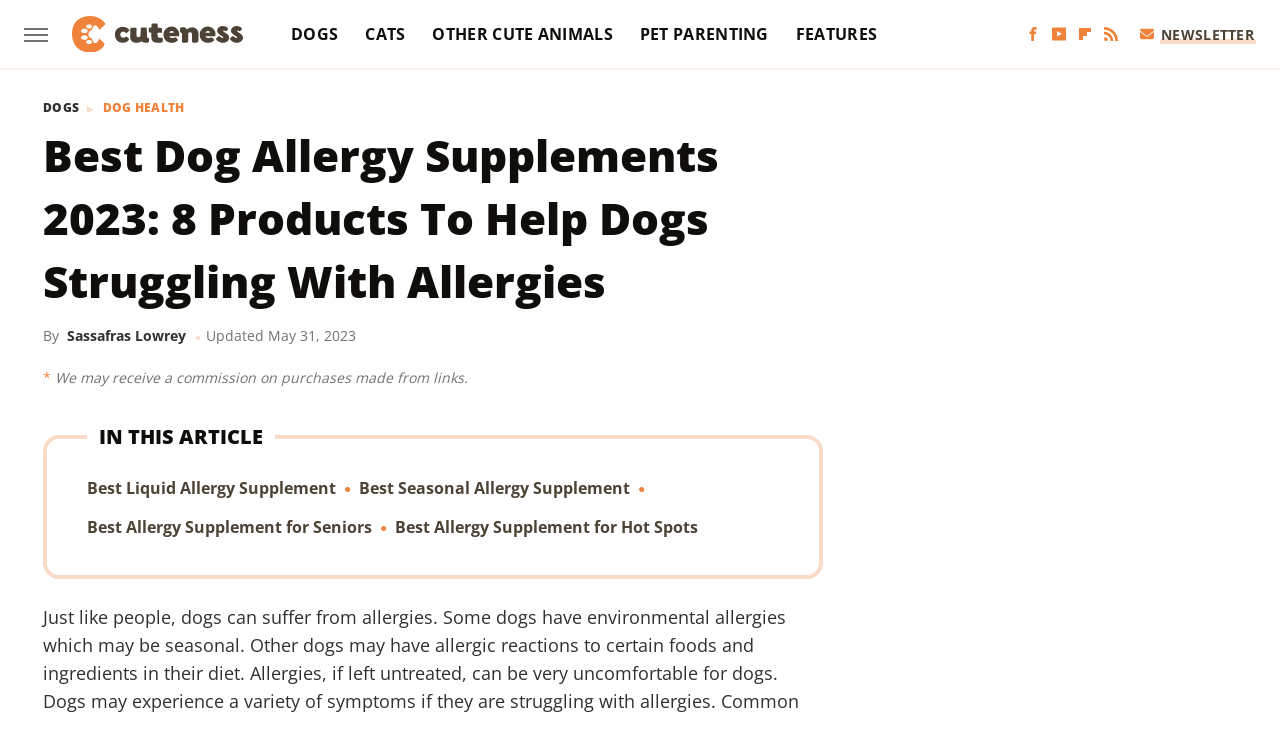

--- FILE ---
content_type: text/html;charset=UTF-8
request_url: https://www.cuteness.com/13771797/best-dog-allergy-supplements/
body_size: 19713
content:
<!DOCTYPE html>
<html xmlns="http://www.w3.org/1999/xhtml" lang="en-US">
<head>
            
        <script type="text/javascript" async="async" data-noptimize="1" data-cfasync="false" src="https://scripts.mediavine.com/tags/cuteness.js"></script>            <link rel="preload" href="/wp-content/themes/unified/css/article.cuteness.min.css?design=3&v=1761058487" as="style">
<link class="preloadFont" rel="preload" href="https://www.cuteness.com/font/OpenSans-ExtraBold.woff2" as="font" crossorigin>
<link class="preloadFont" rel="preload" href="https://www.cuteness.com/font/OpenSans-Bold.woff2" as="font" crossorigin>
<link class="preloadFont" rel="preload" href="https://www.cuteness.com/font/OpenSans-Regular.woff2" as="font" crossorigin>

        <link rel="stylesheet" type="text/css" href="/wp-content/themes/unified/css/article.cuteness.min.css?design=3&v=1761058487" />
        <meta http-equiv="Content-Type" content="text/html; charset=utf8" />
        <meta name="viewport" content="width=device-width, initial-scale=1.0">
        <meta http-equiv="Content-Security-Policy" content="block-all-mixed-content" />
        <meta http-equiv="X-UA-Compatible" content="IE=10" />
        
        
                <meta name="robots" content="max-image-preview:large">
        <meta name="thumbnail" content="https://www.cuteness.com/img/cuteness-share-image-1280x720.png">
        <title>Best Dog Allergy Supplements 2023: 8 Products To Help Dogs Struggling With Allergies</title>
        <meta name='description' content="Just like people, dogs can suffer from allergies. Daily supplements can provide anti-itch support to help relieve dermatitis skin conditions resulting from allergies." />
        <meta property="mrf:tags" content="Content Type:Legacy Article;Primary Category:Dog Health;Category:Dog Health;Headline Approver:Unknown;Trello Board:Legacy" />
        
                <meta property="og:site_name" content="Cuteness" />
        <meta property="og:title" content="Best Dog Allergy Supplements 2023: 8 Products To Help Dogs Struggling With Allergies - Cuteness">
        <meta property="og:image" content="https://www.cuteness.com/img/cuteness-share-image-1280x720.png" />
        <meta property="og:description" content="Just like people, dogs can suffer from allergies. Daily supplements can provide anti-itch support to help relieve dermatitis skin conditions resulting from allergies.">
        <meta property="og:type" content="article">
        <meta property="og:url" content="https://www.cuteness.com/13771797/best-dog-allergy-supplements/">
                <meta name="twitter:title" content="Best Dog Allergy Supplements 2023: 8 Products To Help Dogs Struggling With Allergies - Cuteness">
        <meta name="twitter:description" content="Just like people, dogs can suffer from allergies. Daily supplements can provide anti-itch support to help relieve dermatitis skin conditions resulting from allergies.">
        <meta name="twitter:card" content="summary_large_image">
        <meta name="twitter:image" content="https://www.cuteness.com/img/cuteness-share-image-1280x720.png">
            <meta property="article:published_time" content="2022-04-22T16:03:06+00:00" />
    <meta property="article:modified_time" content="2023-05-31T18:30:12+00:00" />
    <meta property="article:author" content="Sassafras Lowrey" />
        
        <link rel="shortcut icon" href="https://www.cuteness.com/img/cuteness-favicon.png">
        <link rel="icon" href="https://www.cuteness.com/img/cuteness-favicon.png">
        <link rel="canonical" href="https://www.cuteness.com/13771797/best-dog-allergy-supplements/"/>
        <link rel="alternate" type="application/rss+xml" title="Dog Health - Cuteness" href="https://www.cuteness.com/category/dog-health/feed/" />

        
        <script type="application/ld+json">{"@context":"http:\/\/schema.org","@type":"Article","mainEntityOfPage":{"@type":"WebPage","@id":"https:\/\/www.cuteness.com\/13771797\/best-dog-allergy-supplements\/","url":"https:\/\/www.cuteness.com\/13771797\/best-dog-allergy-supplements\/","breadcrumb":{"@type":"BreadcrumbList","itemListElement":[{"@type":"ListItem","position":1,"item":{"@id":"https:\/\/www.cuteness.com\/category\/dogs\/","name":"Dogs"}},{"@type":"ListItem","position":1,"item":{"@id":"https:\/\/www.cuteness.com\/category\/dog-health\/","name":"Dog Health"}}]}},"headline":"Best Dog Allergy Supplements 2023: 8 Products to Help Dogs Struggling With Allergies","datePublished":"2022-04-22T16:03:06+00:00","dateModified":"2023-05-31T18:30:12+00:00","author":[{"@type":"Person","name":"Sassafras Lowrey","url":"https:\/\/www.cuteness.com\/author\/sassafras_lowrey\/"}],"publisher":{"@type":"Organization","address":{"@type":"PostalAddress","streetAddress":"11787 Lantern Road #201","addressLocality":"Fishers","addressRegion":"IN","postalCode":"46038","addressCountry":"US"},"contactPoint":{"@type":"ContactPoint","telephone":"(908) 514-8038","contactType":"customer support","email":"staff@cuteness.com"},"publishingPrinciples":"https:\/\/www.cuteness.com\/policies\/","@id":"https:\/\/www.cuteness.com\/","name":"Cuteness","url":"https:\/\/www.cuteness.com\/","logo":{"@type":"ImageObject","url":"https:\/\/www.cuteness.com\/img\/cuteness-share-image-1280x720.png","caption":"Cuteness Logo"},"description":"Cuteness is here to connect you with the content you need to be the best pet parent.","sameAs":["https:\/\/www.facebook.com\/cutenessinc","https:\/\/www.youtube.com\/c\/Cuteness","https:\/\/flipboard.com\/@Cuteness","https:\/\/subscribe.cuteness.com\/newsletter"]},"description":"Just like people, dogs can suffer from allergies. Daily supplements can provide anti-itch support to help relieve dermatitis skin conditions resulting from allergies."}</script>
                </head>
<body>
<div id="wrapper">
    <div class="page-wrap">
        <header id="header" class="">
            <div class="nav-drop">
                <div class="jcf-scrollable">
                    <div class="aside-holder">
                                    <nav id="aside-nav">
                <div class="nav-top">
                    <div class="logo">
                        <a href="/" class="logo-holder">
                            <img src="https://www.cuteness.com/img/cuteness-logo-RGB-default.svg" alt="Cuteness" width="171" height="39">
                        </a>
                        <a href="#" class="nav-opener close"></a>
                    </div>
                </div>
                
                <ul class="main-nav"><li class="navlink navlink-dogs"><a href="/category/dogs/">Dogs</a><input type="checkbox" id="subnav-button-dogs"><label for="subnav-button-dogs"></label><ul class="main-nav"><li class="subnavlink navlink-dog-behavior"><a href="/category/dog-behavior/">Behavior</a></li><li class="subnavlink navlink-dog-breeds"><a href="/category/dog-breeds/">Breeds</a></li><li class="subnavlink navlink-dog-names"><a href="/category/dog-names/">Names</a></li><li class="subnavlink navlink-dog-training"><a href="/category/dog-training/">Training</a></li><li class="subnavlink navlink-dog-health"><a href="/category/dog-health/">Health</a></li><li class="subnavlink navlink-dog-grooming"><a href="/category/dog-grooming/">Grooming</a></li><li class="subnavlink navlink-dog-nutrition"><a href="/category/dog-nutrition/">Nutrition</a></li></ul></li><li class="navlink navlink-cats"><a href="/category/cats/">Cats</a><input type="checkbox" id="subnav-button-cats"><label for="subnav-button-cats"></label><ul class="main-nav"><li class="subnavlink navlink-cat-behavior"><a href="/category/cat-behavior/">Behavior</a></li><li class="subnavlink navlink-cat-breeds"><a href="/category/cat-breeds/">Breeds</a></li><li class="subnavlink navlink-cat-names"><a href="/category/cat-names/">Names</a></li><li class="subnavlink navlink-cat-training"><a href="/category/cat-training/">Training</a></li><li class="subnavlink navlink-cat-health"><a href="/category/cat-health/">Health</a></li><li class="subnavlink navlink-cat-grooming"><a href="/category/cat-grooming/">Grooming</a></li><li class="subnavlink navlink-cat-nutrition"><a href="/category/cat-nutrition/">Nutrition</a></li></ul></li><li class="navlink navlink-other-cute-animals"><a href="/category/other-cute-animals/">Other Cute Animals</a><input type="checkbox" id="subnav-button-other-cute-animals"><label for="subnav-button-other-cute-animals"></label><ul class="main-nav"><li class="subnavlink navlink-birds"><a href="/category/birds/">Birds</a></li><li class="subnavlink navlink-fish"><a href="/category/fish/">Fish</a></li></ul></li><li class="navlink navlink-pet-parenting"><a href="/category/pet-parenting/">Pet Parenting</a><input type="checkbox" id="subnav-button-pet-parenting"><label for="subnav-button-pet-parenting"></label><ul class="main-nav"><li class="subnavlink navlink-hacks"><a href="/category/hacks/">Hacks</a></li><li class="subnavlink navlink-cleaning"><a href="/category/cleaning/">Cleaning</a></li><li class="subnavlink navlink-pet-compatibility"><a href="/category/pet-compatibility/">Pet Compatibility</a></li><li class="subnavlink navlink-diy-project-ideas"><a href="/category/diy-project-ideas/">DIY Ideas</a></li></ul></li><li class="navlink navlink-features"><a href="/category/features/">Features</a></li></ul>        <ul class="social-buttons">
            <li><a href="http://www.facebook.com/cutenessinc" target="_blank" title="Facebook" aria-label="Facebook"><svg class="icon"><use xlink:href="#facebook"></use></svg></a></li><li><a href="https://www.youtube.com/c/Cuteness" target="_blank" title="YouTube" aria-label="YouTube"><svg class="icon"><use xlink:href="#youtube"></use></svg></a></li><li><a href="https://flipboard.com/@Cuteness" target="_blank" title="Flipboard" aria-label="Flipboard"><svg class="icon"><use xlink:href="#flipboard"></use></svg></a></li><li><a href="/feed/" target="_blank" title="RSS" aria-label="RSS"><svg class="icon"><use xlink:href="#rss"></use></svg></a></li>
            
            <li class="menu-btn newsletter-btn"><a href="https://subscribe.cuteness.com/newsletter?utm_source=cuteness&utm_medium=side-nav" target="_blank" title="Newsletter" aria-label="Newsletter"><svg class="icon"><use xlink:href="#revue"></use></svg>Newsletter</a></li>
        </ul>            <ul class="info-links">
                <li class="info-link first-info-link"><a href="/about/">About</a></li>
                <li class="info-link"><a href="/policies/">Editorial Policies</a></li>
                
                <li class="info-link"><a href="/our-experts/">Our Experts</a></li>
                <li class="info-link"><a href="https://www.cuteness.com/privacy-policy/" target="_blank">Privacy Policy</a></a>
                <li class="info-link"><a href="https://www.static.com/terms" target="_blank">Terms of Use</a></li>
            </ul>
            </nav>                        <div class="nav-bottom">
                            <span class="copyright-info">&copy; 2025                                <a href="https://www.static.com/" target="_blank">Static Media</a>. All Rights Reserved
                            </span>
                        </div>
                    </div>
                </div>
            </div>
            <div id="bg"></div>
         
            <div id="header-container">
                <div id="hamburger-holder">
                    <div class="hamburger nav-opener"></div>
                </div>

                    <div id="logo" class="top-nav-standard">
        <a href="/"><img src="https://www.cuteness.com/img/cuteness-logo-RGB-default.svg" alt="Cuteness" width="171" height="39"></a>
    </div>
                <div id="logo-icon" class="top-nav-scrolled">
                    <a href="/" >
                        <img src="https://www.cuteness.com/img/cuteness-icon-RGB-default.svg" alt="Cuteness" width="31" height="40">                    </a>
                </div>

                <div id="top-nav-title" class="top-nav-scrolled">Best Dog Allergy Supplements 2023: 8 Products To Help Dogs Struggling With Allergies</div>

                            <div id="top-nav" class="top-nav-standard">
                <nav id="top-nav-holder">
                    
                    <a href="/category/dogs/" class="navlink-dogs">Dogs</a>
<a href="/category/cats/" class="navlink-cats">Cats</a>
<a href="/category/other-cute-animals/" class="navlink-other-cute-animals">Other Cute Animals</a>
<a href="/category/pet-parenting/" class="navlink-pet-parenting">Pet Parenting</a>
<a href="/category/features/" class="navlink-features">Features</a>

                </nav>
            </div>                <svg width="0" height="0" class="hidden">
            <symbol version="1.1" xmlns="http://www.w3.org/2000/svg" viewBox="0 0 16 16" id="rss">
    <path d="M2.13 11.733c-1.175 0-2.13 0.958-2.13 2.126 0 1.174 0.955 2.122 2.13 2.122 1.179 0 2.133-0.948 2.133-2.122-0-1.168-0.954-2.126-2.133-2.126zM0.002 5.436v3.067c1.997 0 3.874 0.781 5.288 2.196 1.412 1.411 2.192 3.297 2.192 5.302h3.080c-0-5.825-4.739-10.564-10.56-10.564zM0.006 0v3.068c7.122 0 12.918 5.802 12.918 12.932h3.076c0-8.82-7.176-16-15.994-16z"></path>
</symbol>
        <symbol xmlns="http://www.w3.org/2000/svg" viewBox="0 0 512 512" id="twitter">
    <path d="M389.2 48h70.6L305.6 224.2 487 464H345L233.7 318.6 106.5 464H35.8L200.7 275.5 26.8 48H172.4L272.9 180.9 389.2 48zM364.4 421.8h39.1L151.1 88h-42L364.4 421.8z"></path>
</symbol>
        <symbol xmlns="http://www.w3.org/2000/svg" viewBox="0 0 32 32" id="facebook">
    <path d="M19 6h5V0h-5c-3.86 0-7 3.14-7 7v3H8v6h4v16h6V16h5l1-6h-6V7c0-.542.458-1 1-1z"></path>
</symbol>
        <symbol xmlns="http://www.w3.org/2000/svg" viewBox="0 0 14 14" id="flipboard">
    <path d="m 6.9999999,0.99982 5.9993001,0 0,1.99835 0,1.99357 -1.993367,0 -1.9980673,0 -0.014998,1.99357 -0.01,1.99835 -1.9980669,0.01 -1.9933674,0.0146 -0.014998,1.99835 -0.01,1.99357 -1.9834686,0 -1.9836686,0 0,-6.00006 0,-5.99994 5.9992001,0 z"></path>
</symbol>
        <symbol viewBox="0 0 24 24" xmlns="http://www.w3.org/2000/svg" id="instagram">
    <path d="M17.3183118,0.0772036939 C18.5358869,0.132773211 19.3775594,0.311686093 20.156489,0.614412318 C20.9357539,0.917263935 21.5259307,1.30117806 22.1124276,1.88767349 C22.6988355,2.47414659 23.0827129,3.06422396 23.3856819,3.84361655 C23.688357,4.62263666 23.8672302,5.46418415 23.9227984,6.68172489 C23.9916356,8.19170553 24,8.72394829 24,11.9999742 C24,15.2760524 23.9916355,15.808302 23.9227954,17.3182896 C23.8672306,18.5358038 23.6883589,19.3773584 23.3855877,20.1566258 C23.0826716,20.9358162 22.6987642,21.5259396 22.1124276,22.1122749 C21.5259871,22.6987804 20.9357958,23.0827198 20.1563742,23.3856323 C19.3772192,23.6883583 18.5357324,23.8672318 17.3183209,23.9227442 C15.8086874,23.9916325 15.2765626,24 12,24 C8.72343739,24 8.19131258,23.9916325 6.68172382,23.9227463 C5.46426077,23.8672314 4.62270711,23.6883498 3.84342369,23.3855738 C3.0641689,23.0827004 2.47399369,22.6987612 1.88762592,22.1123283 C1.30117312,21.525877 0.91721975,20.9357071 0.614318116,20.1563835 C0.311643016,19.3773633 0.132769821,18.5358159 0.0772038909,17.3183251 C0.0083529426,15.8092887 0,15.2774634 0,11.9999742 C0,8.7225328 0.00835296697,8.19071076 0.0772047368,6.68165632 C0.132769821,5.46418415 0.311643016,4.62263666 0.614362729,3.84350174 C0.91719061,3.06430165 1.30113536,2.4741608 1.88757245,1.88772514 C2.47399369,1.30123879 3.0641689,0.917299613 3.84345255,0.614414972 C4.62236201,0.311696581 5.46409415,0.132773979 6.68163888,0.0772035898 C8.19074867,0.00835221992 8.72252573,0 12,0 C15.2774788,0 15.8092594,0.00835235053 17.3183118,0.0772036939 Z M12,2.66666667 C8.75959504,2.66666667 8.26400713,2.67445049 6.80319929,2.74109814 C5.87614637,2.78341009 5.31952221,2.90172878 4.80947575,3.09995521 C4.37397765,3.26922052 4.09725505,3.44924273 3.77324172,3.77329203 C3.44916209,4.09737087 3.26913181,4.37408574 3.09996253,4.80937168 C2.90169965,5.31965737 2.78340891,5.87618164 2.74109927,6.80321713 C2.67445122,8.26397158 2.66666667,8.75960374 2.66666667,11.9999742 C2.66666667,15.2403924 2.67445121,15.7360281 2.74109842,17.1967643 C2.78340891,18.1238184 2.90169965,18.6803426 3.09990404,19.1904778 C3.26914133,19.6259017 3.44919889,19.9026659 3.77329519,20.2267614 C4.09725505,20.5507573 4.37397765,20.7307795 4.80932525,20.8999863 C5.31971515,21.0982887 5.87621193,21.2165784 6.80323907,21.2588497 C8.26460439,21.3255353 8.76051223,21.3333333 12,21.3333333 C15.2394878,21.3333333 15.7353956,21.3255353 17.1968056,21.2588476 C18.123775,21.216579 18.6802056,21.0982995 19.1905083,20.9000309 C19.6260288,20.7307713 19.9027426,20.5507596 20.2267583,20.226708 C20.5507492,19.9027179 20.7308046,19.6259456 20.9000375,19.1906283 C21.0983009,18.6803412 21.2165908,18.1238118 21.2588986,17.196779 C21.3255376,15.7350718 21.3333333,15.2390126 21.3333333,11.9999742 C21.3333333,8.76098665 21.3255376,8.26493375 21.2589016,6.80323567 C21.2165911,5.87618164 21.0983004,5.31965737 20.9001178,4.80957831 C20.7308131,4.37403932 20.550774,4.09729207 20.2267583,3.77324038 C19.9027658,3.44924868 19.6260264,3.26922777 19.1905015,3.09996643 C18.6803988,2.90171817 18.1238378,2.78341062 17.1967608,2.74109868 C15.7359966,2.67445057 15.2404012,2.66666667 12,2.66666667 Z M12,18.2222222 C8.56356156,18.2222222 5.77777778,15.4364384 5.77777778,12 C5.77777778,8.56356156 8.56356156,5.77777778 12,5.77777778 C15.4364384,5.77777778 18.2222222,8.56356156 18.2222222,12 C18.2222222,15.4364384 15.4364384,18.2222222 12,18.2222222 Z M12,15.5555556 C13.9636791,15.5555556 15.5555556,13.9636791 15.5555556,12 C15.5555556,10.0363209 13.9636791,8.44444444 12,8.44444444 C10.0363209,8.44444444 8.44444444,10.0363209 8.44444444,12 C8.44444444,13.9636791 10.0363209,15.5555556 12,15.5555556 Z M18.2222222,7.11111111 C17.4858426,7.11111111 16.8888889,6.51415744 16.8888889,5.77777778 C16.8888889,5.04139811 17.4858426,4.44444444 18.2222222,4.44444444 C18.9586019,4.44444444 19.5555556,5.04139811 19.5555556,5.77777778 C19.5555556,6.51415744 18.9586019,7.11111111 18.2222222,7.11111111 Z"/>
</symbol>
         <symbol xmlns="http://www.w3.org/2000/svg" viewBox="0 0 448 512" id="linkedin">
    <path d="M100.3 448H7.4V148.9h92.9zM53.8 108.1C24.1 108.1 0 83.5 0 53.8a53.8 53.8 0 0 1 107.6 0c0 29.7-24.1 54.3-53.8 54.3zM447.9 448h-92.7V302.4c0-34.7-.7-79.2-48.3-79.2-48.3 0-55.7 37.7-55.7 76.7V448h-92.8V148.9h89.1v40.8h1.3c12.4-23.5 42.7-48.3 87.9-48.3 94 0 111.3 61.9 111.3 142.3V448z"/>
</symbol>
        <symbol xmlns="http://www.w3.org/2000/svg" viewBox="0 0 240.1 113.49" id="muckrack">
    <path class="b" d="M223.2,73.59c11.2-7.6,16.8-20.3,16.9-33.3C240.1,20.39,226.8.09,199.4.09c-8.35-.1-18.27-.1-28.14-.07-9.86.02-19.66.07-27.76.07v113.4h29.6v-35h17l17.1,35h30.6l.8-5-18.7-33.4c2.5-.8,3.3-1.5,3.3-1.5ZM199,54.29h-25.8v-29.7h25.8c8.4,0,12.3,7.4,12.3,14.6s-4.1,15.1-12.3,15.1Z"/><polygon class="b" points="0 .14 10.9 .14 64.5 49.24 117.9 .14 129.3 .14 129.3 113.34 99.7 113.34 99.7 54.24 66.1 83.74 62.7 83.74 29.6 54.24 29.6 113.34 0 113.34 0 .14"/>
</symbol>
        <symbol xmlns="http://www.w3.org/2000/svg" viewBox="7 2 2 12" id="youtube">
    <path d="M15.841 4.8c0 0-0.156-1.103-0.637-1.587-0.609-0.637-1.291-0.641-1.603-0.678-2.237-0.163-5.597-0.163-5.597-0.163h-0.006c0 0-3.359 0-5.597 0.163-0.313 0.038-0.994 0.041-1.603 0.678-0.481 0.484-0.634 1.587-0.634 1.587s-0.159 1.294-0.159 2.591v1.213c0 1.294 0.159 2.591 0.159 2.591s0.156 1.103 0.634 1.588c0.609 0.637 1.409 0.616 1.766 0.684 1.281 0.122 5.441 0.159 5.441 0.159s3.363-0.006 5.6-0.166c0.313-0.037 0.994-0.041 1.603-0.678 0.481-0.484 0.637-1.588 0.637-1.588s0.159-1.294 0.159-2.591v-1.213c-0.003-1.294-0.162-2.591-0.162-2.591zM6.347 10.075v-4.497l4.322 2.256-4.322 2.241z"></path>
</symbol>
        <symbol xmlns="http://www.w3.org/2000/svg" viewBox="0 0 512 512" id="pinterest">
    <g>
    <path d="M220.646,338.475C207.223,408.825,190.842,476.269,142.3,511.5
            c-14.996-106.33,21.994-186.188,39.173-270.971c-29.293-49.292,3.518-148.498,65.285-124.059
            c76.001,30.066-65.809,183.279,29.38,202.417c99.405,19.974,139.989-172.476,78.359-235.054
            C265.434-6.539,95.253,81.775,116.175,211.161c5.09,31.626,37.765,41.22,13.062,84.884c-57.001-12.65-74.005-57.6-71.822-117.533
            c3.53-98.108,88.141-166.787,173.024-176.293c107.34-12.014,208.081,39.398,221.991,140.376
            c15.67,113.978-48.442,237.412-163.23,228.529C258.085,368.704,245.023,353.283,220.646,338.475z">
    </path>
    </g>
</symbol>
        <symbol xmlns="http://www.w3.org/2000/svg" viewBox="0 0 32 32" id="tiktok">
    <path d="M 22.472559,-3.8146973e-6 C 23.000559,4.5408962 25.535059,7.2481962 29.941559,7.5361962 v 5.1073998 c -2.5536,0.2496 -4.7905,-0.5856 -7.3922,-2.1601 v 9.5523 c 0,12.1348 -13.2292004,15.927 -18.5478004,7.2291 -3.4177,-5.597 -1.3248,-15.4181 9.6387004,-15.8117 v 5.3857 c -0.8352,0.1344 -1.728,0.3456 -2.5441,0.6241 -2.4384004,0.8256 -3.8209004,2.3712 -3.4369004,5.0977 0.7392,5.2226 10.3204004,6.7682 9.5235004,-3.4369 V 0.00959619 h 5.2898 z" />
</symbol>
        <symbol xmlns="http://www.w3.org/2000/svg" viewBox="0 0 32 32" id="twitch">
    <path d="M3 0l-3 5v23h8v4h4l4-4h5l9-9v-19h-27zM26 17l-5 5h-5l-4 4v-4h-6v-18h20v13z"></path><path d="M19 8h3v8h-3v-8z"></path><path d="M13 8h3v8h-3v-8z"></path>
</symbol>
        <symbol xmlns="http://www.w3.org/2000/svg" viewBox="0 0 512.016 512.016" id="snapchat" >
    <g>
        <g>
            <path d="M500.459,375.368c-64.521-10.633-93.918-75.887-97.058-83.294c-0.06-0.145-0.307-0.666-0.375-0.819
                c-3.234-6.571-4.036-11.904-2.347-15.838c3.388-8.013,17.741-12.553,26.931-15.462c2.586-0.836,5.009-1.604,6.938-2.372
                c18.586-7.339,27.913-16.717,27.716-27.895c-0.179-8.866-7.134-17.007-17.434-20.651c-3.55-1.485-7.774-2.295-11.887-2.295
                c-2.842,0-7.066,0.401-11.102,2.287c-7.868,3.678-14.865,5.658-20.156,5.888c-2.355-0.094-4.139-0.486-5.427-0.922
                c0.162-2.79,0.35-5.658,0.529-8.585l0.094-1.493c2.193-34.807,4.915-78.123-6.673-104.081
                c-34.27-76.834-106.999-82.807-128.478-82.807l-10.018,0.094c-21.436,0-94.029,5.965-128.265,82.756
                c-11.614,26.018-8.866,69.316-6.664,104.115c0.213,3.422,0.427,6.758,0.614,10.01c-1.468,0.503-3.584,0.947-6.46,0.947
                c-6.161,0-13.542-1.997-21.931-5.922c-12.126-5.683-34.295,1.911-37.291,17.647c-1.63,8.516,1.801,20.796,27.383,30.908
                c1.988,0.785,4.489,1.587,7.561,2.56c8.576,2.722,22.929,7.27,26.325,15.266c1.681,3.951,0.879,9.284-2.662,16.512
                c-1.263,2.944-31.65,72.124-98.765,83.174c-6.963,1.143-11.93,7.322-11.537,14.353c0.111,1.954,0.563,3.917,1.399,5.897
                c5.641,13.193,27.119,22.349,67.55,28.766c0.887,2.295,1.92,7.006,2.509,9.737c0.853,3.9,1.749,7.927,2.97,12.1
                c1.229,4.224,4.881,11.307,15.445,11.307c3.575,0,7.714-0.811,12.211-1.681c6.468-1.271,15.309-2.995,26.274-2.995
                c6.084,0,12.416,0.546,18.825,1.604c12.092,2.005,22.699,9.506,35.004,18.202c18.116,12.809,34.586,22.605,67.524,22.605
                c0.87,0,1.732-0.026,2.577-0.085c1.22,0.06,2.449,0.085,3.695,0.085c28.851,0,54.246-7.62,75.494-22.63
                c11.742-8.311,22.835-16.162,34.935-18.176c6.426-1.058,12.766-1.604,18.85-1.604c10.513,0,18.901,1.348,26.385,2.816
                c5.06,0.998,9.02,1.476,12.672,1.476c7.373,0,12.8-4.053,14.874-11.127c1.195-4.113,2.091-8.021,2.961-12.015
                c0.461-2.125,1.57-7.211,2.509-9.66c39.851-6.34,60.203-15.138,65.835-28.297c0.845-1.894,1.34-3.9,1.476-6.033
                C512.372,382.707,507.422,376.529,500.459,375.368z"/>
        </g>
    </g>
</symbol>
        <symbol xmlns="http://www.w3.org/2000/svg" viewBox="0 0 192 192" id="threads">
    <path d="M141.537 88.9883C140.71 88.5919 139.87 88.2104 139.019 87.8451C137.537 60.5382 122.616 44.905 97.5619 44.745C97.4484 44.7443 97.3355 44.7443 97.222 44.7443C82.2364 44.7443 69.7731 51.1409 62.102 62.7807L75.881 72.2328C81.6116 63.5383 90.6052 61.6848 97.2286 61.6848C97.3051 61.6848 97.3819 61.6848 97.4576 61.6855C105.707 61.7381 111.932 64.1366 115.961 68.814C118.893 72.2193 120.854 76.925 121.825 82.8638C114.511 81.6207 106.601 81.2385 98.145 81.7233C74.3247 83.0954 59.0111 96.9879 60.0396 116.292C60.5615 126.084 65.4397 134.508 73.775 140.011C80.8224 144.663 89.899 146.938 99.3323 146.423C111.79 145.74 121.563 140.987 128.381 132.296C133.559 125.696 136.834 117.143 138.28 106.366C144.217 109.949 148.617 114.664 151.047 120.332C155.179 129.967 155.42 145.8 142.501 158.708C131.182 170.016 117.576 174.908 97.0135 175.059C74.2042 174.89 56.9538 167.575 45.7381 153.317C35.2355 139.966 29.8077 120.682 29.6052 96C29.8077 71.3178 35.2355 52.0336 45.7381 38.6827C56.9538 24.4249 74.2039 17.11 97.0132 16.9405C119.988 17.1113 137.539 24.4614 149.184 38.788C154.894 45.8136 159.199 54.6488 162.037 64.9503L178.184 60.6422C174.744 47.9622 169.331 37.0357 161.965 27.974C147.036 9.60668 125.202 0.195148 97.0695 0H96.9569C68.8816 0.19447 47.2921 9.6418 32.7883 28.0793C19.8819 44.4864 13.2244 67.3157 13.0007 95.9325L13 96L13.0007 96.0675C13.2244 124.684 19.8819 147.514 32.7883 163.921C47.2921 182.358 68.8816 191.806 96.9569 192H97.0695C122.03 191.827 139.624 185.292 154.118 170.811C173.081 151.866 172.51 128.119 166.26 113.541C161.776 103.087 153.227 94.5962 141.537 88.9883ZM98.4405 129.507C88.0005 130.095 77.1544 125.409 76.6196 115.372C76.2232 107.93 81.9158 99.626 99.0812 98.6368C101.047 98.5234 102.976 98.468 104.871 98.468C111.106 98.468 116.939 99.0737 122.242 100.233C120.264 124.935 108.662 128.946 98.4405 129.507Z" />
</symbol>
        <symbol xmlns="http://www.w3.org/2000/svg" viewBox="0 0 512 512" id="bluesky">
    <path d="M111.8 62.2C170.2 105.9 233 194.7 256 242.4c23-47.6 85.8-136.4 144.2-180.2c42.1-31.6 110.3-56 110.3 21.8c0 15.5-8.9 130.5-14.1 149.2C478.2 298 412 314.6 353.1 304.5c102.9 17.5 129.1 75.5 72.5 133.5c-107.4 110.2-154.3-27.6-166.3-62.9l0 0c-1.7-4.9-2.6-7.8-3.3-7.8s-1.6 3-3.3 7.8l0 0c-12 35.3-59 173.1-166.3 62.9c-56.5-58-30.4-116 72.5-133.5C100 314.6 33.8 298 15.7 233.1C10.4 214.4 1.5 99.4 1.5 83.9c0-77.8 68.2-53.4 110.3-21.8z"/>
</symbol>
        <symbol xmlns="http://www.w3.org/2000/svg" viewBox="0 0 618 478" id="google">
    <path d="M617.84 456.59C617.82 467.86 608.68 477 597.41 477.02H20.43C9.16 477 0.02 467.86 0 456.59V20.43C0.02 9.16 9.16 0.02 20.43 0H597.41C608.68 0.02 617.82 9.16 617.84 20.43V456.59ZM516.79 342.6V302.74C516.79 301.26 515.59 300.06 514.11 300.06H335.02V345.46H514.11C515.61 345.44 516.82 344.2 516.79 342.7C516.79 342.67 516.79 342.64 516.79 342.6ZM544.02 256.35V216.31C544.04 214.83 542.86 213.61 541.38 213.59C541.37 213.59 541.35 213.59 541.34 213.59H335.02V258.99H541.34C542.79 259.02 543.99 257.86 544.02 256.41C544.02 256.36 544.02 256.32 544.02 256.27V256.36V256.35ZM516.79 170.1V129.88C516.79 128.4 515.59 127.2 514.11 127.2H335.02V172.6H514.11C515.56 172.58 516.74 171.42 516.79 169.97V170.11V170.1ZM180.59 218.08V258.93H239.6C234.74 283.9 212.77 302.01 180.59 302.01C144.24 300.72 115.81 270.2 117.11 233.84C118.34 199.3 146.05 171.59 180.59 170.36C196.12 170.1 211.13 175.97 222.35 186.7L253.49 155.6C233.78 137.06 207.65 126.88 180.59 127.18C120.42 127.18 71.64 175.96 71.64 236.13C71.64 296.3 120.42 345.08 180.59 345.08C240.76 345.08 285 300.82 285 238.49C284.96 231.59 284.39 224.69 283.27 217.88L180.59 218.06V218.08Z"/>
</symbol>
        <symbol id="website" viewBox="0 0 17 17" xmlns="http://www.w3.org/2000/svg">
    <path fill-rule="evenodd" clip-rule="evenodd" d="M1.91041 1.47245C3.56879 -0.185927 6.25755 -0.185927 7.91592 1.47245L10.9186 4.47521C12.577 6.13361 12.577 8.82231 10.9186 10.4807C10.5041 10.8954 9.83185 10.8954 9.41728 10.4807C9.00271 10.0661 9.00271 9.39389 9.41728 8.97932C10.2465 8.15019 10.2465 6.80573 9.41728 5.97659L6.41454 2.97383C5.58535 2.14465 4.24097 2.14465 3.41178 2.97383C2.58261 3.80302 2.58261 5.1474 3.41178 5.97659L4.16248 6.72728C4.57708 7.14185 4.57707 7.81407 4.16248 8.22864C3.74789 8.64321 3.07569 8.64321 2.6611 8.22864L1.91041 7.47796C0.252031 5.81959 0.252031 3.13083 1.91041 1.47245ZM7.91592 5.9766C8.33049 6.39116 8.33049 7.06339 7.91592 7.47796C7.08678 8.3072 7.08678 9.65155 7.91592 10.4807L10.9186 13.4835C11.7479 14.3127 13.0922 14.3127 13.9215 13.4835C14.7506 12.6543 14.7506 11.3099 13.9215 10.4807L13.1708 9.73C12.7561 9.31544 12.7561 8.64321 13.1708 8.22864C13.5854 7.81407 14.2575 7.81407 14.6722 8.22864L15.4228 8.97932C17.0812 10.6377 17.0812 13.3265 15.4228 14.9849C13.7645 16.6433 11.0757 16.6433 9.41728 14.9849L6.41455 11.9822C4.75618 10.3238 4.75618 7.63498 6.41455 5.9766C6.82912 5.562 7.50135 5.562 7.91592 5.9766Z"/>
</symbol>
            <symbol xmlns="http://www.w3.org/2000/svg" viewBox="0 0 512 512" id="revue">
        <path d="M48 64C21.5 64 0 85.5 0 112c0 15.1 7.1 29.3 19.2 38.4L236.8 313.6c11.4 8.5 27 8.5 38.4 0L492.8 150.4c12.1-9.1 19.2-23.3 19.2-38.4c0-26.5-21.5-48-48-48H48zM0 176V384c0 35.3 28.7 64 64 64H448c35.3 0 64-28.7 64-64V176L294.4 339.2c-22.8 17.1-54 17.1-76.8 0L0 176z"/>
    </symbol>
        
        
        
        <symbol xmlns="http://www.w3.org/2000/svg" viewBox="0 0 16 16" id="advertise">
            <g clip-path="url(#clip0_1911_5435)">
            <path fill-rule="evenodd" clip-rule="evenodd" d="M12 1.40497L2.26973 4.27073L0 2.34144V12.6558L2.26967 10.7271L3.84476 11.191V14.1933C3.84529 15.229 4.55813 16.067 5.43904 16.0676H9.23405C9.67247 16.0682 10.0745 15.8571 10.3609 15.5183C10.6488 15.1814 10.8284 14.709 10.8278 14.1932V13.2478L12 13.593V1.40497ZM5.09306 14.5997C5.00434 14.4935 4.95039 14.3537 4.94986 14.1932V11.5168L9.72281 12.9219V14.1932C9.72227 14.3537 9.66885 14.4935 9.5796 14.5997C9.48985 14.7047 9.37052 14.7676 9.23409 14.7676H5.4391C5.30214 14.7676 5.18281 14.7047 5.09306 14.5997Z" />
            <path d="M13 1.11045L17 -0.067627V15.0654L13 13.8875V1.11045Z" />
            </g>
            <defs>
            <clipPath id="clip0_1911_5435">
            <rect width="16" height="16" fill="white"/>
            </clipPath>
            </defs>
        </symbol>
    
</svg>                    <nav id="social-nav-holder" class="top-nav-standard">
        <ul class="social-buttons">
            <li><a href="http://www.facebook.com/cutenessinc" target="_blank" title="Facebook" aria-label="Facebook"><svg class="icon"><use xlink:href="#facebook"></use></svg></a></li><li><a href="https://www.youtube.com/c/Cuteness" target="_blank" title="YouTube" aria-label="YouTube"><svg class="icon"><use xlink:href="#youtube"></use></svg></a></li><li><a href="https://flipboard.com/@Cuteness" target="_blank" title="Flipboard" aria-label="Flipboard"><svg class="icon"><use xlink:href="#flipboard"></use></svg></a></li><li><a href="/feed/" target="_blank" title="RSS" aria-label="RSS"><svg class="icon"><use xlink:href="#rss"></use></svg></a></li>
            
            <li class="menu-btn newsletter-btn"><a href="https://subscribe.cuteness.com/newsletter?utm_source=cuteness&utm_medium=top-nav" target="_blank" title="Newsletter" aria-label="Newsletter"><svg class="icon"><use xlink:href="#revue"></use></svg>Newsletter</a></li>
        </ul>
    </nav>
                                <div id="top-nav-share" class="top-nav-scrolled"></div>
	                        </div>
            <div id="is-tablet"></div>
            <div id="is-mobile"></div>
        </header>
<main id="main" role="main" class="infinite gallery" data-post-type="articles">
    <div class="holder">
        <div id="content" class="article">
            

            <article class="news-post">
    
    
    <ul class="breadcrumbs">
<li><a href="/category/dogs/">Dogs</a></li>
<li><a href="/category/dog-health/">Dog Health</a></li>
</ul>
                <div class="news-article">
                <h1 class="title-gallery" data-post-id="13771797" id="title-gallery" data-author="Sassafras Lowrey" data-category="dog-health" data-content_type="Legacy Article" data-mod_date="2023-05-31" data-layout="Infinite" data-post_id="13771797" data-pub_date="2022-04-22" data-day="Friday" data-dayhour="Friday-12PM" data-pubhour="12PM" data-num_slides="10" data-num_words="1600" data-pitcher="Unknown" data-trello_board="Legacy" data-intent="Legacy" data-ideation="Legacy" data-importanttopic="False">Best Dog Allergy Supplements 2023: 8 Products To Help Dogs Struggling With Allergies</h1>
            </div>

    
                <div class="news-article">
                
                <div class="byline-container">
    <div class="byline-text-wrap author">
        <span class="byline-by">By</span> 
        <span class="byline-author"><a href="/author/sassafras_lowrey/">Sassafras Lowrey</a></span>
        <span class="byline-timestamp">Updated <time datetime="2023-05-31T18:30:12+00:00">May 31, 2023</time></span>
    </div>
    
</div>
                                <div class="slide-key" data-post-url="/13771797/best-dog-allergy-supplements/" data-post-title="Best Dog Allergy Supplements 2023: 8 Products To Help Dogs Struggling With Allergies" data-slide-num="" data-post-id="13771797">
                </div>
				            <div class="columns-holder ">
                <p class="disclaimer"><small>We may receive a commission on purchases made from links.</small></p>
                
                <div class="toc-container">
<div class="toc-heading">In This Article</div>
<ul class="toc">
<li><a href="#the-best-liquid-allergy-supplement">Best Liquid Allergy Supplement</a></li>
<li><a href="#the-best-seasonal-allergy-supplement">Best Seasonal Allergy Supplement</a></li>
<li><a href="#the-best-allergy-supplement-for-senior-dogs">Best Allergy Supplement for Seniors</a></li>
<li><a href="#the-best-allergy-supplement-for-hot-spots">Best Allergy Supplement for Hot Spots</a></li>
</ul>
</div>
<p>Just like people, dogs can suffer from allergies. Some dogs have environmental allergies which may be seasonal. Other dogs may have allergic reactions to certain foods and ingredients in their diet. Allergies, if left untreated, can be very uncomfortable for dogs. Dogs may experience a variety of symptoms if they are struggling with allergies. Common symptoms include watery eyes, sneezing, itchy skin, dull coat, rashes, dandruff, and scaly skin—all of which can lead to dogs excessively licking, scratching, and/or chewing in an attempt to alleviate the itchiness. These skin allergies can lead to the development of hot spots and other sores. Daily supplements can provide anti-itch support to help relieve dermatitis skin conditions resulting from allergies.</p>
<div class="embed-image" id="e8b6847390b074a3569c433534d23b025">
<div class="image-holder embedded gallery-image-holder credit-image-wrap">
<img class="gallery-image lazyload" src="[data-uri]" alt="dog posing outdoors" data-lazy-src="https://www.cuteness.com/cuteness/best-dog-allergy-supplements/0a35238553e54d76b3dacc182e2e8f2c.jpg" border="0"><span class="gallery-image-credit">magdasmith/E+/GettyImages</span>
</div>
</div>
<style>
#e8b6847390b074a3569c433534d23b025, #e8b6847390b074a3569c433534d23b025 img { display: block; aspect-ratio: 1.5
</style>
            </div>
            </div>

            <div class="news-article">
                
                <h2 class=""><span id="what-to-consider-when-purchasing-allergy-supplements-for-dogs" style="scroll-margin-top: 100px;">What to consider when purchasing allergy supplements for dogs</span></h2>
                                <div class="slide-key" data-post-url="/13771797/best-dog-allergy-supplements/" data-post-title="Best Dog Allergy Supplements 2023: 8 Products To Help Dogs Struggling With Allergies" data-slide-num="" data-post-id="13771797">
                </div>
				            <div class="columns-holder ">
                <h2 class="subheading">What to consider when purchasing allergy supplements for dogs</h2>
<p>‌<strong>Allergy Testing:</strong>‌ If you think your dog is struggling with allergies it's a good idea to mention this at your dog's next vet appointment or schedule an appointment with your dog's veterinarian. Allergies can range from minor to severe and may require prescription oral and topical medication to treat. Your veterinarian may also determine that your dog should see a specialist who will be able to conduct allergy testing to determine what exactly your dog is allergic to.</p>
<p>‌<strong>Dog-Specific Products:</strong>‌ If you have a dog who has allergies, or you suspect your dog has allergies, it's important to use products that are safe for dogs. Some human medications like Benadryl are <a href="https://www.akc.org/expert-advice/health/benadryl-for-dogs/#:~:text=Benadryl%20is%20a%20great%20medication,to%20Benadryl%20in%20most%20cases." target="_blank">generally safe</a> for most dogs, but it's best to use supplements and treatments specifically made for dogs.</p>
<p>‌<strong>Dosage:</strong>‌ When selecting an allergy supplement to add to your dog's diet, make sure to follow all recommended instructions for how much of the supplement to feed your dog based on their weight and age. In the event of an accidental overdose, or if your dog eats more than the recommended dose of an allergy supplement, contact your veterinarian or an emergency veterinary clinic for support.</p>
<aside class="mlt-container">
<div class="mlt-heading">More Like This</div>
<ul class="mlt">
<li>
<div class="image-holder"><a class="mlt-link" href="/13771798/best-hip-joint-supplements-dogs/" target="_blank"><img class="mlt-thumb" src="https://www.cuteness.com/cuteness/mltaed6879f2010496b80a1bd0d52237cd8.jpg" alt="Black Dog"></a></div>
<div class="text">
<span class="mlt-category">Dogs</span><span class="mlt-article-title"><a class="mlt-link" href="/13771798/best-hip-joint-supplements-dogs/" target="_blank">The Best Hip and Joint Supplements for Dogs in 2023</a></span>
</div>
</li>
<li>
<div class="image-holder"><a class="mlt-link" href="/13771826/best-probiotics-dogs/" target="_blank"><img class="mlt-thumb" src="https://www.cuteness.com/cuteness/mlt60993aa6be3145f8b0c6c8534d4a287b.jpg" alt="Caucasian woman feeding dog in kitchen"></a></div>
<div class="text">
<span class="mlt-category">Dogs</span><span class="mlt-article-title"><a class="mlt-link" href="/13771826/best-probiotics-dogs/" target="_blank">The Best Probiotics for Dogs in 2023</a></span>
</div>
</li>
<li>
<div class="image-holder"><a class="mlt-link" href="/article/dog-shampoo-itching-allergies/" target="_blank"><img class="mlt-thumb" src="https://www.cuteness.com/cuteness/mltc4abe2c816ff4773b158254331c38761.jpg" alt="Wet Dog Looking at Camera While Being Washed"></a></div>
<div class="text">
<span class="mlt-category">Dogs</span><span class="mlt-article-title"><a class="mlt-link" href="/article/dog-shampoo-itching-allergies/" target="_blank">The Best Dog Shampoo for Itching &amp; Allergies</a></span>
</div>
</li>
</ul>
</aside>
<p>Now that we've outlined what you need to know before purchasing dog allergy supplements, here are our top picks for 2022.</p>
<div class="embed-image" id="ef52c9636e20c8fe27a926bd940482cb8">
<div class="image-holder embedded gallery-image-holder credit-image-wrap">
<img class="gallery-image lazyload" src="[data-uri]" alt="woman giving her dog a treat" data-lazy-src="https://www.cuteness.com/cuteness/best-dog-allergy-supplements/47a048761b004a08afdfd338980b2c63.jpg" border="0"><span class="gallery-image-credit">Elke Meitzel/Moment/GettyImages</span>
</div>
</div>
<style>
#ef52c9636e20c8fe27a926bd940482cb8, #ef52c9636e20c8fe27a926bd940482cb8 img { display: block; aspect-ratio: 1.3333333333333
</style>
            </div>
            </div>

            <div class="news-article">
                
                <h2 class=""><span id="the-best-liquid-allergy-supplement" style="scroll-margin-top: 100px;">The best liquid allergy supplement</span></h2>
                                <div class="slide-key" data-post-url="/13771797/best-dog-allergy-supplements/" data-post-title="Best Dog Allergy Supplements 2023: 8 Products To Help Dogs Struggling With Allergies" data-slide-num="" data-post-id="13771797">
                </div>
				            <div class="columns-holder ">
                <h2 class="subheading">The best liquid allergy supplement</h2>
<div class="product-box highlight-box">
<div class="product-media"><a href="https://go.skimresources.com?id=101174X1591241&amp;xs=1&amp;url=https%3A%2F%2Fwww.chewy.com%2Fliquid-vet-itch-allergy-support%2Fdp%2F242522&amp;xcust=00" target="_blank" rel="nofollow"><img src="https://www.cuteness.com/cuteness/product9aee4407-8ffa-4afc-932b-4f55e911df40-liquidvet.jpeg" alt="Liquid-Vet Itch and Allergy Support Dog Formula, 8-oz. Bottle, 2-Count"></a></div>
<div class="text">
<h3 class="product-link"><a href="https://go.skimresources.com?id=101174X1591241&amp;xs=1&amp;url=https%3A%2F%2Fwww.chewy.com%2Fliquid-vet-itch-allergy-support%2Fdp%2F242522&amp;xcust=00" target="_blank" rel="nofollow">Liquid-Vet Itch and Allergy Support Dog Formula, 8-oz. Bottle, 2-Count</a></h3>
<p><a class="button" href="https://go.skimresources.com?id=101174X1591241&amp;xs=1&amp;url=https%3A%2F%2Fwww.chewy.com%2Fliquid-vet-itch-allergy-support%2Fdp%2F242522&amp;xcust=00" target="_blank" rel="nofollow"><button>$12.59 at Chewy</button></a></p>
</div>
</div>
<p>This liquid allergy support for dogs comes in chicken, bacon, plain, and pot roast flavor options to get your dog excited about taking her supplement. The formula brings together omega-3s, methylsulfonylmethane (MSM), and hyaluronic acid to help keep dogs with allergies comfortable. This supplement has a flavor that dogs enjoy but also comes in an unflavored version if you've got a picky eater and want to be sneaky about adding it to your dog's food. This supplement is designed to be less messy than chews, pills, or oils. It supports dogs with allergies by soothing skin-related issues connected to seasonal allergies.</p>

            </div>
            </div>

            <div class="news-article">
                
                <h2 class=""><span id="the-best-seasonal-allergy-supplement" style="scroll-margin-top: 100px;">The best seasonal allergy supplement</span></h2>
                                <div class="slide-key" data-post-url="/13771797/best-dog-allergy-supplements/" data-post-title="Best Dog Allergy Supplements 2023: 8 Products To Help Dogs Struggling With Allergies" data-slide-num="" data-post-id="13771797">
                </div>
				            <div class="columns-holder ">
                <h2 class="subheading">The best seasonal allergy supplement</h2>
<div class="product-box highlight-box">
<div class="product-media"><a href="https://go.skimresources.com?id=101174X1591241&amp;xs=1&amp;url=https%3A%2F%2Fwww.chewy.com%2Fvetnique-labs-dermabliss-allergy%2Fdp%2F285190&amp;xcust=00" target="_blank" rel="nofollow"><img src="https://www.cuteness.com/cuteness/product6881efb6-3f40-4ba6-a0ac-a184279a44f9-Screenshot20230531at11.05.31AM.png" alt="Vetnique Labs Dermabliss Allergy Supplements"></a></div>
<div class="text">
<h3 class="product-link"><a href="https://go.skimresources.com?id=101174X1591241&amp;xs=1&amp;url=https%3A%2F%2Fwww.chewy.com%2Fvetnique-labs-dermabliss-allergy%2Fdp%2F285190&amp;xcust=00" target="_blank" rel="nofollow">Vetnique Labs Dermabliss Allergy Supplements</a></h3>
<p><a class="button" href="https://go.skimresources.com?id=101174X1591241&amp;xs=1&amp;url=https%3A%2F%2Fwww.chewy.com%2Fvetnique-labs-dermabliss-allergy%2Fdp%2F285190&amp;xcust=00" target="_blank" rel="nofollow"><button>$16.99 at Chewy</button></a></p>
</div>
</div>
<p>If the first signs of spring coincide with your pup biting her paws or having sneezing fits, there's a good chance she might be suffering from seasonal allergies. These seasonal allergy support supplements are made with natural ingredients and have a delicious hickory salmon flavor. They're made in the U.S. and are loaded with omega-3, -6, and -9 fatty acids, plus vitamins, quercetin, and bovine colostrum to maintain normal histamine levels. The supplements also include probiotics for better overall gut health. The soft chews are suitable for dogs of all sizes and life stages, although dosages vary according to weight.</p>

            </div>
            </div>

            <div class="news-article">
                
                <h2 class=""><span id="the-best-allergy-supplement-for-itchy-skin" style="scroll-margin-top: 100px;">The best allergy supplement for itchy skin</span></h2>
                                <div class="slide-key" data-post-url="/13771797/best-dog-allergy-supplements/" data-post-title="Best Dog Allergy Supplements 2023: 8 Products To Help Dogs Struggling With Allergies" data-slide-num="" data-post-id="13771797">
                </div>
				            <div class="columns-holder ">
                <h2 class="subheading">The best allergy supplement for itchy skin</h2>
<div class="product-box highlight-box">
<div class="product-media"><a href="https://go.skimresources.com?id=101174X1591241&amp;xs=1&amp;url=https%3A%2F%2Fwww.chewy.com%2Fpethonesty-allergy-support-salmon%2Fdp%2F190535&amp;xcust=00" target="_blank" rel="nofollow"><img src="https://www.cuteness.com/cuteness/product424fcd88-510c-4172-b957-7b2264fb87bd-pethonesty.jpg" alt="PetHonesty AllergySupport Salmon Flavor Soft Chews"></a></div>
<div class="text">
<h3 class="product-link"><a href="https://go.skimresources.com?id=101174X1591241&amp;xs=1&amp;url=https%3A%2F%2Fwww.chewy.com%2Fpethonesty-allergy-support-salmon%2Fdp%2F190535&amp;xcust=00" target="_blank" rel="nofollow">PetHonesty AllergySupport Salmon Flavor Soft Chews</a></h3>
<p><a class="button" href="https://go.skimresources.com?id=101174X1591241&amp;xs=1&amp;url=https%3A%2F%2Fwww.chewy.com%2Fpethonesty-allergy-support-salmon%2Fdp%2F190535&amp;xcust=00" target="_blank" rel="nofollow"><button>$29.99 at Chewy</button></a></p>
</div>
</div>
<p>Made in the U.S., these soft chews are intended for dogs struggling with occasional or seasonal allergies. Ingredients such as colostrum, turmeric, vitamin C, and wild Alaskan salmon oil help soothe itchy skin, while probiotics provide digestive support. This supplement is made without GMOs, wheat, corn, soy, or harsh preservatives. The salmon flavor is attractive to most dogs, even fussy eaters. You can purchase these soft chews in a container of 90, 180, or a two-pack of 90-count containers to save some money by buying in bulk.</p>

            </div>
            </div>

            <div class="news-article">
                
                <h2 class=""><span id="the-best-allergy-supplement-for-senior-dogs" style="scroll-margin-top: 100px;">The best allergy supplement for senior dogs</span></h2>
                                <div class="slide-key" data-post-url="/13771797/best-dog-allergy-supplements/" data-post-title="Best Dog Allergy Supplements 2023: 8 Products To Help Dogs Struggling With Allergies" data-slide-num="" data-post-id="13771797">
                </div>
				            <div class="columns-holder ">
                <h2 class="subheading">The best allergy supplement for senior dogs</h2>
<div class="product-box highlight-box">
<div class="product-media"><a href="https://go.skimresources.com?id=101174X1591241&amp;xs=1&amp;url=https%3A%2F%2Fwww.chewy.com%2Fvetnique-labs-seniorbliss-season%2Fdp%2F375319&amp;xcust=00" target="_blank" rel="nofollow"><img src="https://www.cuteness.com/cuteness/productbfd9b450-f637-4e8b-88b3-a0dac6ad1b79-seniorblisscompressed.jpg" alt="Seniorbliss Seasonal Allergy Supplement"></a></div>
<div class="text">
<h3 class="product-link"><a href="https://go.skimresources.com?id=101174X1591241&amp;xs=1&amp;url=https%3A%2F%2Fwww.chewy.com%2Fvetnique-labs-seniorbliss-season%2Fdp%2F375319&amp;xcust=00" target="_blank" rel="nofollow">Seniorbliss Seasonal Allergy Supplement</a></h3>
<p><a class="button" href="https://go.skimresources.com?id=101174X1591241&amp;xs=1&amp;url=https%3A%2F%2Fwww.chewy.com%2Fvetnique-labs-seniorbliss-season%2Fdp%2F375319&amp;xcust=00" target="_blank" rel="nofollow"><button>$19.99 at Chewy</button></a></p>
</div>
</div>
<p>For senior dogs (ages seven and older) struggling with seasonal allergies, these easy-to-give supplements are intended to provide quick relief to itchy discomfort. The supplements include quercetin, collagen, colostrum, as well as omega fatty acids to keep senior dogs comfortable, even during the height of allergy season. The supplements have a hickory salmon flavor, making them attractive treats for dogs to eat. These soft chews support a dog's normal inflammatory response to reduce seasonal allergy symptoms and allow senior dogs to feel their best.</p>

            </div>
            </div>

            <div class="news-article">
                
                <h2 class=""><span id="the-best-allergy-supplement-for-small-dogs" style="scroll-margin-top: 100px;">The best allergy supplement for small dogs</span></h2>
                                <div class="slide-key" data-post-url="/13771797/best-dog-allergy-supplements/" data-post-title="Best Dog Allergy Supplements 2023: 8 Products To Help Dogs Struggling With Allergies" data-slide-num="" data-post-id="13771797">
                </div>
				            <div class="columns-holder ">
                <h2 class="subheading">The best allergy supplement for small dogs</h2>
<div class="product-box highlight-box">
<div class="product-media"><a href="https://r.bttn.io?btn_ref=org-225e4e0aac880b8f&amp;btn_url=https%3A%2F%2Fwww.amazon.com%2Fdp%2FB0938Y7MJW%3FlinkCode%3Dll1%26tag%3Dstaticmedia-cuteness-20%26linkId%3D259f3cf21a2e8658c0cf68f581c60879%26language%3Den_US%26ref_%3Das_li_ss_tl&amp;btn_pub_ref=13771797-in_text-7" target="_blank" rel="sponsored nofollow"><img src="https://www.cuteness.com/cuteness/product1393f9cd-d6b8-4167-a764-7352fcba8e20-barkbuddies.jpg" alt="Jack&amp;Pup Dog Allergy Chews, 60-Count"></a></div>
<div class="text">
<h3 class="product-link"><a href="https://r.bttn.io?btn_ref=org-225e4e0aac880b8f&amp;btn_url=https%3A%2F%2Fwww.amazon.com%2Fdp%2FB0938Y7MJW%3FlinkCode%3Dll1%26tag%3Dstaticmedia-cuteness-20%26linkId%3D259f3cf21a2e8658c0cf68f581c60879%26language%3Den_US%26ref_%3Das_li_ss_tl&amp;btn_pub_ref=13771797-in_text-7" target="_blank" rel="sponsored nofollow">Jack&amp;Pup Dog Allergy Chews, 60-Count</a></h3>
<p><a class="button" href="https://r.bttn.io?btn_ref=org-225e4e0aac880b8f&amp;btn_url=https%3A%2F%2Fwww.amazon.com%2Fdp%2FB0938Y7MJW%3FlinkCode%3Dll1%26tag%3Dstaticmedia-cuteness-20%26linkId%3D259f3cf21a2e8658c0cf68f581c60879%26language%3Den_US%26ref_%3Das_li_ss_tl&amp;btn_pub_ref=13771797-ctr_button-7" target="_blank" rel="sponsored nofollow"><button>$14.95 at Amazon</button></a></p>
</div>
</div>
<p>These allergy supplements are suitable for small and medium-sized dogs. The product helps dogs feel less itchy when struggling with seasonal allergies. The supplements include quercetin and bromelain, helping dogs maintain healthy histamine levels and reduce inflammation. They also include turmeric root and grape seed extract, which offer anti-inflammatory, anti-histamine, and decongestant properties to keep allergy symptoms at bay. The soft chews are enriched with pumpkin powder, which includes vitamin A and zinc, to moisturize your pup's coat and skin.</p>

            </div>
            </div>

            <div class="news-article">
                
                <h2 class=""><span id="the-best-grain-free-allergy-supplement" style="scroll-margin-top: 100px;">The best grain-free allergy supplement</span></h2>
                                <div class="slide-key" data-post-url="/13771797/best-dog-allergy-supplements/" data-post-title="Best Dog Allergy Supplements 2023: 8 Products To Help Dogs Struggling With Allergies" data-slide-num="" data-post-id="13771797">
                </div>
				            <div class="columns-holder ">
                <h2 class="subheading">The best grain-free allergy supplement</h2>
<div class="product-box highlight-box">
<div class="product-media"><a href="https://go.skimresources.com?id=101174X1591241&amp;xs=1&amp;url=https%3A%2F%2Fwww.chewy.com%2Fzesty-paws-allergy-immune-bites-lamb%2Fdp%2F159498&amp;xcust=00" target="_blank" rel="nofollow"><img src="https://www.cuteness.com/cuteness/productfe1a3c5a-4e54-4041-9dd8-0e04af2312f4-zestypaws.jpg" alt="Zesty Paws Allergy Immune Supplement for Dogs"></a></div>
<div class="text">
<h3 class="product-link"><a href="https://go.skimresources.com?id=101174X1591241&amp;xs=1&amp;url=https%3A%2F%2Fwww.chewy.com%2Fzesty-paws-allergy-immune-bites-lamb%2Fdp%2F159498&amp;xcust=00" target="_blank" rel="nofollow">Zesty Paws Allergy Immune Supplement for Dogs</a></h3>
<p><a class="button" href="https://go.skimresources.com?id=101174X1591241&amp;xs=1&amp;url=https%3A%2F%2Fwww.chewy.com%2Fzesty-paws-allergy-immune-bites-lamb%2Fdp%2F159498&amp;xcust=00" target="_blank" rel="nofollow"><button>$29.97 at Chewy</button></a></p>
</div>
</div>
<p>These grain-free supplements are soft chews that support the overall health of dogs struggling with seasonal and environmental allergies. They're good for dogs' digestive health and maintaining normal histamine levels. They include both prebiotics and probiotics to keep your dog regular. Infused with fish oil from wild Alaskan salmon, the supplements are rich in omega-3 fatty acids, as well as EPA and DHA fatty acids, which are beneficial for skin health, including allergy-related hot spots. The supplements also boast colostrum and apple cider vinegar to improve gut microflora and minimize allergy symptoms.</p>

            </div>
            </div>

            <div class="news-article">
                
                <h2 class=""><span id="the-best-allergy-and-probiotic-supplement" style="scroll-margin-top: 100px;">The best allergy and probiotic supplement</span></h2>
                                <div class="slide-key" data-post-url="/13771797/best-dog-allergy-supplements/" data-post-title="Best Dog Allergy Supplements 2023: 8 Products To Help Dogs Struggling With Allergies" data-slide-num="" data-post-id="13771797">
                </div>
				            <div class="columns-holder ">
                <h2 class="subheading">The best allergy and probiotic supplement</h2>
<div class="product-box highlight-box">
<div class="product-media"><a href="https://r.bttn.io?btn_ref=org-225e4e0aac880b8f&amp;btn_url=https%3A%2F%2Fwww.amazon.com%2Fdp%2FB08B7FVSK9%3FlinkCode%3Dll1%26tag%3Dstaticmedia-cuteness-20%26linkId%3De470744fb8f45a47d55b046cacc170a5%26language%3Den_US%26ref_%3Das_li_ss_tl&amp;btn_pub_ref=13771797-in_text-9" target="_blank" rel="sponsored nofollow"><img src="https://www.cuteness.com/cuteness/product7c2a23c1-9c3e-47ca-ad57-a72c8f6478bc-mightypetz.jpg" alt="Mighty Petz MAX Dog Allergy Relief, 120-Count"></a></div>
<div class="text">
<h3 class="product-link"><a href="https://r.bttn.io?btn_ref=org-225e4e0aac880b8f&amp;btn_url=https%3A%2F%2Fwww.amazon.com%2Fdp%2FB08B7FVSK9%3FlinkCode%3Dll1%26tag%3Dstaticmedia-cuteness-20%26linkId%3De470744fb8f45a47d55b046cacc170a5%26language%3Den_US%26ref_%3Das_li_ss_tl&amp;btn_pub_ref=13771797-in_text-9" target="_blank" rel="sponsored nofollow">Mighty Petz MAX Dog Allergy Relief, 120-Count</a></h3>
<p><a class="button" href="https://r.bttn.io?btn_ref=org-225e4e0aac880b8f&amp;btn_url=https%3A%2F%2Fwww.amazon.com%2Fdp%2FB08B7FVSK9%3FlinkCode%3Dll1%26tag%3Dstaticmedia-cuteness-20%26linkId%3De470744fb8f45a47d55b046cacc170a5%26language%3Den_US%26ref_%3Das_li_ss_tl&amp;btn_pub_ref=13771797-ctr_button-9" target="_blank" rel="sponsored nofollow"><button>$32.95 at Amazon</button></a></p>
</div>
</div>
<p>Made with colostrum, probiotics, fish oil, and quercetin, these supplements are suitable for dogs of all sizes who may be struggling with seasonal or environmental allergies. The supplements were created for adult and senior dogs, helping them to maintain normal histamine responses. They're also good for digestion and gut health. The included salmon oil contributes to healthy skin and fur, allowing dogs to look and feel their best. Made in the U.S. in a GMP-certified facility, these soft chews have a tasty bacon flavor.</p>

            </div>
            </div>

            <div class="news-article">
                
                <h2 class=""><span id="the-best-allergy-supplement-for-hot-spots" style="scroll-margin-top: 100px;">The best allergy supplement for hot spots</span></h2>
                                <div class="slide-key" data-post-url="/13771797/best-dog-allergy-supplements/" data-post-title="Best Dog Allergy Supplements 2023: 8 Products To Help Dogs Struggling With Allergies" data-slide-num="" data-post-id="13771797">
                </div>
				            <div class="columns-holder ">
                <h2 class="subheading">The best allergy supplement for hot spots</h2>
<div class="product-box highlight-box">
<div class="product-media"><a href="https://go.skimresources.com?id=101174X1591241&amp;xs=1&amp;url=https%3A%2F%2Fwww.chewy.com%2Fpet-parents-allergy-softsupps-immune%2Fdp%2F205122&amp;xcust=00" target="_blank" rel="nofollow"><img src="https://www.cuteness.com/cuteness/productc975ed44-108d-434b-92f8-43859f0bc5ae-petparentsusa.jpg" alt="Pet Parents USA Dog Allergy Relief, 90-Count"></a></div>
<div class="text">
<h3 class="product-link"><a href="https://go.skimresources.com?id=101174X1591241&amp;xs=1&amp;url=https%3A%2F%2Fwww.chewy.com%2Fpet-parents-allergy-softsupps-immune%2Fdp%2F205122&amp;xcust=00" target="_blank" rel="nofollow">Pet Parents USA Dog Allergy Relief, 90-Count</a></h3>
<p><a class="button" href="https://go.skimresources.com?id=101174X1591241&amp;xs=1&amp;url=https%3A%2F%2Fwww.chewy.com%2Fpet-parents-allergy-softsupps-immune%2Fdp%2F205122&amp;xcust=00" target="_blank" rel="nofollow"><button>$29.99 at Chewy</button></a></p>
</div>
</div>
<p>Made with whole meats and vegetables, these allergy supplements provide relief from itching and hot spots. Containing wild Alaskan salmon oil for skin health and colostrum to curb allergic reactions, the soft chews were developed for dogs of all ages and sizes. The ingredients include salmon, sweet potatoes, carrots, and tomatoes, as well as apple cider vinegar, which is particularly helpful for itching and hot spots. These supplements are free of grain, corn, and soy and are made in the U.S.</p>
<div class="additional references">
<h3 class="references-heading">References</h3>
<ul>
<li><a href="https://www.petsmart.com/dog/dental-care-and-wellness/vitamins-and-supplements/only-natural-pet-hemp-allergy-skin-and-coat-soft-dog-chews-53220.html" target="_blank">Only Natural Pet® Hemp Allergy, Skin &amp; Coat Soft Dog Chews</a></li>
<li><a href="https://www.petsmart.com/dog/dental-care-and-wellness/vitamins-and-supplements/liquid-vet-itch-and-allergy-support-dog-formula-60134.html" target="_blank">Liquid-Vet® Itch &amp; Allergy Support Dog Formula</a></li>
<li><a href="https://r.bttn.io?btn_ref=org-225e4e0aac880b8f&amp;btn_url=https%3A%2F%2Fwww.chewy.com%2Fpointpet-allergy-plus-calming-smoked%2Fdp%2F371772&amp;btn_pub_ref=13771797-in_text-10" target="_blank" rel="sponsored nofollow">Click to open expanded view PointPet Allergy Plus Calming Smoked Salmon Flavored Allergy Support Soft Chew Dog Supplement, 120 Count, slide 1 of 8 Slide 2 of 8 Slide 3 of 8 Slide 4 of 8 Slide 5 of 8 Slide 6 of 8 Slide 7 of 8 Slide 8 of 8 PrevNext PointPet Allergy Plus Calming Smoked Salmon Flavored Allergy Support Soft Chew Dog Supplement</a></li>
<li><a href="https://r.bttn.io?btn_ref=org-225e4e0aac880b8f&amp;btn_url=https%3A%2F%2Fwww.chewy.com%2Fvetnique-labs-dermabliss-allergy%2Fdp%2F285190&amp;btn_pub_ref=13771797-in_text-10" target="_blank" rel="sponsored nofollow">Vetnique Labs Dermabliss Allergy &amp; Immune Salmon Flavored Seasonal Allergy &amp; Fish Oil Soft Chew Supplement for Dogs</a></li>
<li><a href="https://r.bttn.io?btn_ref=org-225e4e0aac880b8f&amp;btn_url=https%3A%2F%2Fwww.chewy.com%2Fpethonesty-allergysupport-salmon%2Fdp%2F190535&amp;btn_pub_ref=13771797-in_text-10" target="_blank" rel="sponsored nofollow">PetHonesty AllergySupport Salmon Flavored Soft Chews Allergy &amp; Immune Supplement for Dogs</a></li>
<li><a href="https://r.bttn.io?btn_ref=org-225e4e0aac880b8f&amp;btn_url=https%3A%2F%2Fwww.chewy.com%2Fvetnique-labs-seniorbliss-season%2Fdp%2F375320&amp;btn_pub_ref=13771797-in_text-10" target="_blank" rel="sponsored nofollow">Vetnique Labs Seniorbliss Season Allergy Salmon Flavored Soft Chews Allergy Supplement for Senior Dogs</a></li>
<li><a href="https://r.bttn.io?btn_ref=org-225e4e0aac880b8f&amp;btn_url=https%3A%2F%2Fwww.amazon.com%2FJack-Pup-Dog-Allergy-Chews%2Fdp%2FB0938Y7MJW%2Fref%3Dsr_1_1%3Fcrid%3D2GRY6YZBTM369%26keywords%3DJack%26Pup%2520Dog%2520Allergy%2520Chews%2520-%2520Bark%2520Buddies%2520Aller-Care%2520Soft%2520Chew%2520Bites%2520Itch%2520Relief%2520for%2520Dogs%26qid%3D1649196783%26s%3Dpet-supplies%26sprefix%3Djack%26pup%2520dog%2520allergy%2520chews%2520-%2520bark%2520buddies%2520aller-care%2520soft%2520chew%2520bites%2520itch%2520relief%2520for%2520dogs%2Cpets%2C173%26sr%3D1-1%26tag%3Dstaticmedia-cuteness-20&amp;btn_pub_ref=13771797-in_text-10" target="_blank" rel="sponsored nofollow">Jack&amp;Pup Dog Allergy Chews – Bark Buddies Aller-Care Soft Chew Bites Itch Relief for Dogs &amp; Allergy Support for Dogs – Dog Immune Supplement, Dog Skin Allergies Treatment and Anti Itch for Dogs (60ct)</a></li>
<li><a href="https://r.bttn.io?btn_ref=org-225e4e0aac880b8f&amp;btn_url=https%3A%2F%2Fwww.amazon.com%2Fdp%2FB071WCV19B%2Fref%3Dredir_mobile_desktop%3F_encoding%3DUTF8%26aaxitk%3D7068cf8fe092f158847aef5820c0f4fd%26hsa_cr_id%3D7718258890401%26pd_rd_plhdr%3Dt%26pd_rd_r%3D6d1ccfc2-d475-4370-8882-16aacc3d6cc7%26pd_rd_w%3DsdMm5%26pd_rd_wg%3DCOB5n%26ref_%3Dsbx_be_s_sparkle_lsi4d_asin_0_title%26th%3D1%26tag%3Dstaticmedia-cuteness-20&amp;btn_pub_ref=13771797-in_text-10" target="_blank" rel="sponsored nofollow">Zesty Paws Allergy Immune Supplement for Dogs Lamb- with Omega 3 Wild Alaskan Salmon Fish Oil &amp; EpiCor + Digestive Prebiotics &amp; Probiotics – Anti Itch &amp; Skin Hot Spots + Seasonal Allergies – 90 Chews</a></li>
<li><a href="https://r.bttn.io?btn_ref=org-225e4e0aac880b8f&amp;btn_url=https%3A%2F%2Fwww.amazon.com%2FMighty-Petz-Allergy-Immunity-Chews%2Fdp%2FB08B7FVSK9%2Fref%3Dsxin_14_pa_sp_search_thematic_sspa%3Fcrid%3D2P3MPU68H1D9Y%26cv_ct_cx%3Ddog%2520allergy%2520supplements%26keywords%3Ddog%2520allergy%2520supplements%26pd_rd_i%3DB08B7FVSK9%26pd_rd_r%3Dfa755f4c-a1a3-426b-b3c3-1aa9b72991b3%26pd_rd_w%3DJOypP%26pd_rd_wg%3DfR1Xe%26pf_rd_p%3Deca726a8-0f0c-4d15-a045-de730411b965%26pf_rd_r%3DCCGK1KSVM758MM5Q9MRA%26qid%3D1649120713%26sprefix%3Ddog%2520allergy%2520supplements%2Caps%2C168%26sr%3D1-3-a73d1c8c-2fd2-4f19-aa41-2df022bcb241-spons%26psc%3D1%26spLa%[base64]%3D%3D%26tag%3Dstaticmedia-cuteness-20&amp;btn_pub_ref=13771797-in_text-10" target="_blank" rel="sponsored nofollow">Mighty Petz MAX Dog Allergy Relief – Itch Free Skin – Immune Supplement with Omega 3 Fish Oil + Probiotics + Colostrum. Skin &amp; Coat Health + Digestion.120 Dog Allergy Chews for Pets</a></li>
<li><a href="https://r.bttn.io?btn_ref=org-225e4e0aac880b8f&amp;btn_url=https%3A%2F%2Fwww.amazon.com%2FPet-Parents-Allergy-Seasonal-Allergies%2Fdp%2FB07SF76MHC%2Fref%3Dsr_1_22%3Fcrid%3D2P3MPU68H1D9Y%26keywords%3Ddog%2520allergy%2520supplements%26qid%3D1649120713%26sprefix%3Ddog%2520allergy%2520supplements%2Caps%2C168%26sr%3D8-22%26tag%3Dstaticmedia-cuteness-20&amp;btn_pub_ref=13771797-in_text-10" target="_blank" rel="sponsored nofollow">Pet Parents USA Dog Allergy Relief 4g 90 Count + Dog Immune Support, Dog Itch Relief, Dog Seasonal Allergies – Dog Anti Itch + Hot Spot Treatment – Salmon Oil for Dogs, Bio-Mos, Omega 3 for Dogs</a></li>
<li><a href="https://www.akc.org/expert-advice/health/benadryl-for-dogs/#:~:text=Benadryl%20is%20a%20great%20medication,to%20Benadryl%20in%20most%20cases." target="_blank">Benadryl for Dogs</a></li>
</ul>
</div>

            </div>
            </div>

    
</article>                        
            <div class="under-art" data-post-url="https://www.cuteness.com/13771797/best-dog-allergy-supplements/" data-post-title="Best Dog Allergy Supplements 2023: 8 Products To Help Dogs Struggling With Allergies"> 
                <h2 class="section-header">Recommended</h2>
                <input type="hidden" class="next-article-url" value="/13771798/best-hip-joint-supplements-dogs/"/>
                                <div class="zergnet-widget" id="zergnet-widget-92865" data-lazyload="2000" data-no-snippet>
                    <div class="loading-more">
    <svg xmlns="http://www.w3.org/2000/svg" viewBox="0 0 100 100" preserveAspectRatio="xMidYMid" width="40" height="40" style="shape-rendering: auto; display: block; background: transparent;" xmlns:xlink="http://www.w3.org/1999/xlink"><g><circle r="25" fill="#fbe9dc" cy="50" cx="25">
    <animate begin="-0.5s" values="25;75;25" keyTimes="0;0.5;1" dur="1s" repeatCount="indefinite" attributeName="cx"></animate>
    </circle>
    <circle r="25" fill="#f9dbc7" cy="50" cx="75">
    <animate begin="0s" values="25;75;25" keyTimes="0;0.5;1" dur="1s" repeatCount="indefinite" attributeName="cx"></animate>
    </circle>
    <circle r="25" fill="#fbe9dc" cy="50" cx="25">
    <animate begin="-0.5s" values="25;75;25" keyTimes="0;0.5;1" dur="1s" repeatCount="indefinite" attributeName="cx"></animate>
    <animate repeatCount="indefinite" dur="1s" keyTimes="0;0.499;0.5;1" calcMode="discrete" values="0;0;1;1" attributeName="fill-opacity"></animate>
    </circle><g></g></g><!-- [ldio] generated by https://loading.io --></svg>
</div>
                </div>
        	</div>
                            <script language="javascript" type="text/javascript">
                    setTimeout(function() {
                        var n = document.getElementById("#zergnet-widget-92865");
                        var h = false;
                        if ( n ) {
                            h = n.innerHTML;
                        }
                        if ( h ) {
                            return false;
                        }
                        var zergnet = document.createElement('script');
                        zergnet.type = 'text/javascript'; zergnet.async = true;
                        zergnet.src = '//www.zergnet.com/zerg.js?v=1&id=92865';
                        var znscr = document.getElementsByTagName('script')[0];
                        znscr.parentNode.insertBefore(zergnet, znscr);
                    }, 3500);
                </script>
                           <div id="div-ad-1x1a" class="google-ad-placeholder clear placeholder placeholder-1-1" data-ad-height="any" data-ad-width="any" data-ad-pos="1x1"></div>

        </div>
    </div>
    <div class="sidebar-container">
                <div id="floatingAd">
                    </div>
    </div>
    </main>

</div>
</div>

            
                        <script async src="https://www.googletagmanager.com/gtag/js?id=G-B3D9TFPGTE"></script>
    <script>
        window.LooperConfig = window.LooperConfig || {};
        window.dataLayer = window.dataLayer || [];
        function gtag(){dataLayer.push(arguments);} 
        gtag('js', new Date());
        window.LooperConfig.ga4tag = "G-B3D9TFPGTE";
        window.LooperConfig.ga4data = {"author":"Sassafras Lowrey","category":"dog-health","content_type":"Legacy Article","mod_date":"2023-05-31","layout":"Infinite","post_id":"13771797","pub_date":"2022-04-22","day":"Friday","dayhour":"Friday-12PM","pubhour":"12PM","num_slides":10,"num_words":1600,"pitcher":"Unknown","trello_board":"Legacy","intent":"Legacy","ideation":"Legacy","importantTopic":"False"};
        window.LooperConfig.categories = ["Dog Health"];
        window.LooperReady = function(){
            if ( typeof( window.LooperReadyInside ) !== 'undefined' ) {
                window.LooperReadyInside();
            }
            LooperConfig.params = false;
            try {
                LooperConfig.params = (new URL(document.location)).searchParams;
            } catch( e ) {
                //do nothing
            }
            
            var widgets = document.querySelectorAll(".zergnet-widget");
            var hasWidget = false;
            for ( i = 0; i < widgets.length; i++ ) {
                if ( !hasWidget && LoopGalObj.isVisible(widgets[i]) ) {
                    hasWidget = true;
                }
            }
            if (!hasWidget) {
                LooperConfig['ga4data']["ad_block"] = true;
            } else {
                LooperConfig['ga4data']["ad_block"] = false;
            }

            var validZSource = {"newsletter":"newsletter","flipboard":"flipboard","smartnews":"smartnews","smartnews_sponsored":"smartnews_sponsored","msnsyndicated":"msnsyndicated","newsbreakapp":"newsbreakapp","topbuzz":"topbuzz","zinf_abtest":"zinf_abtest","nexthighlights":"nexthighlights","fb":"fb","fb_ios":"fb_ios","fb_android":"fb_android","gemini":"gemini","facebook_organic":"facebook_organic","gdiscover_sponsored":"gdiscover_sponsored","googlenewsapp":"googlenewsapp","snapchat":"snapchat","dt_app":"dt_app","youtube":"youtube","opera":"opera"};

            if (window.location.href.indexOf("zsource") !== -1) {
                var vars = {};
                var parts = window.location.href.replace(/[?&]+([^=&]+)=([^&]*)/gi, function (m, key, value) {
                    vars[key] = value.toLowerCase();
                });
                if (typeof( vars['zsource'] !== "undefined") && typeof( validZSource[vars['zsource']] ) !== "undefined") {
                    LooperConfig['zsource'] = validZSource[vars['zsource']];
                    document.cookie = "zsource=" + LooperConfig['zsource'] + "; path=/; max-age=600";
                }
            } else if (document.cookie.indexOf("zsource") !== -1) {
                var cookieval = document.cookie;
                var zsource = "";
                if (cookieval) {
                    var arr = cookieval.split(";");
                    if (arr.length) {
                        for (var i = 0; i < arr.length; i++) {
                            var keyval = arr[i].split("=");
                            if (keyval.length && keyval[0].indexOf("zsource") !== -1) {
                                zsource = keyval[1].trim();
                            }
                        }
                    }
                }
                if (typeof( validZSource[zsource] !== "undefined" )) {
                    LooperConfig['zsource'] = validZSource[zsource];
                }
            }

            if (typeof( LooperConfig['zsource'] ) !== "undefined") {
                LooperConfig['ga4data']["zsource"] = LooperConfig['zsource'];
            }

            // ga4 first view setup
            LooperConfig['ga4data']["first_view"] = false;
            var ga4CookieName = '_ga_B3D9TFPGTE' ;

            let decodedCookie = decodeURIComponent(document.cookie);
            let decodedCookieArray = decodedCookie.split(';').map((d) => d.trim()).filter((d) => d.substring(0, ga4CookieName.length) === ga4CookieName);
            var isGa4CookiePresent =  decodedCookieArray.length > 0;
            if(!isGa4CookiePresent) {
                LooperConfig['ga4data']["first_view"] = true;
            }
            LooperConfig['ga4data']['send_page_view'] = false;
            
            LooperConfig['ga4data']['view_type'] = Looper.viewType;
            LooperConfig['ga4data']['last_id'] = Looper.lastID;
            LooperConfig['ga4data']['last_url'] = Looper.lastURL;
            LooperConfig['ga4data']['infinite_position'] = 0;
            
            gtag("config", LooperConfig.ga4tag, LooperConfig.ga4data);
            gtag("event", "page_view");
        };
    </script>
                <script type="text/javascript" src="/wp-content/themes/unified/js/loopgal.min.js?v=1763058001"></script>
        <script>
        (function(){
                    var config = {};
        config['v3UI'] = true;

            window.LoopGalObj = new LoopGal( config );
                    window.Looper = new LoopEs();
        if ( typeof( LooperReady ) !== "undefined" ){
            LooperReady();
        }
        })();
        </script>
        
        
        <script>
    (function(){
        !function(){"use strict";function e(e){var t=!(arguments.length>1&&void 0!==arguments[1])||arguments[1],c=document.createElement("script");c.src=e,t?c.type="module":(c.async=!0,c.type="text/javascript",c.setAttribute("nomodule",""));var n=document.getElementsByTagName("script")[0];n.parentNode.insertBefore(c,n)}!function(t,c){!function(t,c,n){var a,o,r;n.accountId=c,null!==(a=t.marfeel)&&void 0!==a||(t.marfeel={}),null!==(o=(r=t.marfeel).cmd)&&void 0!==o||(r.cmd=[]),t.marfeel.config=n;var i="https://sdk.mrf.io/statics";e("".concat(i,"/marfeel-sdk.js?id=").concat(c),!0),e("".concat(i,"/marfeel-sdk.es5.js?id=").concat(c),!1)}(t,c,arguments.length>2&&void 0!==arguments[2]?arguments[2]:{})}(window,3544,{} /*config*/)}();
     })();
</script>
        
    <script async id="ebx" src="https://applets.ebxcdn.com/ebx.js"></script>

            <script>
    window.LooperConfig = window.LooperConfig || {};
    window.LooperConfig.clip = {"readmore":{"text":"Read More: "},"followus":{"text":"Follow Us: ","enabled":0},"visitus":{"text":"Visit Us At: ","enabled":0}};
    
</script>
</body>
</html>

--- FILE ---
content_type: image/svg+xml
request_url: https://www.cuteness.com/img/cuteness-icon-RGB-default.svg
body_size: 453
content:
<?xml version="1.0" encoding="UTF-8"?>
<svg id="Layer_2" data-name="Layer 2" xmlns="http://www.w3.org/2000/svg" viewBox="0 0 167.48 183.89">
  <defs>
    <style>
      .cls-1 {
        fill: #ef833b;
        stroke-width: 0px;
      }
    </style>
  </defs>
  <g id="Layer_10" data-name="Layer 10">
    <path class="cls-1" d="M167.29,41.21c2.77-4.61-24.29-41.21-76.26-41.21S0,30.44,0,87.33s31.37,96.56,91.02,96.56,73.8-41.51,73.19-43.05c-.49-1.21-18.04-19.3-27.67-26.86-5.31,19.42-17.31,25.04-23.53,22.26-8.13-3.65-10.1-21.69-14.58-23.37-4.49-1.68-15.33-4.58-15.33-20.93s10.84-19.24,15.33-20.93,6.45-19.72,14.58-23.37c6.18-2.77,18.09,2.78,23.44,21.95,11.23-7.59,28.71-24.85,30.83-28.39ZM78.99,75.69c0,16.25-34.7,12.73-33.84-1.12.75-11.97,33.83-16.83,33.84,1.12ZM45.15,109.32c-.87-13.85,33.84-17.37,33.84-1.12,0,17.95-33.09,13.09-33.84,1.12ZM100.49,131.01c-.11,15.92-28.97,11.7-29.73.93-.93-13.27,29.83-16.86,29.73-.93ZM70.76,51.95c.76-10.76,29.62-14.99,29.73.93.11,15.92-30.66,12.34-29.73-.93Z"/>
  </g>
</svg>